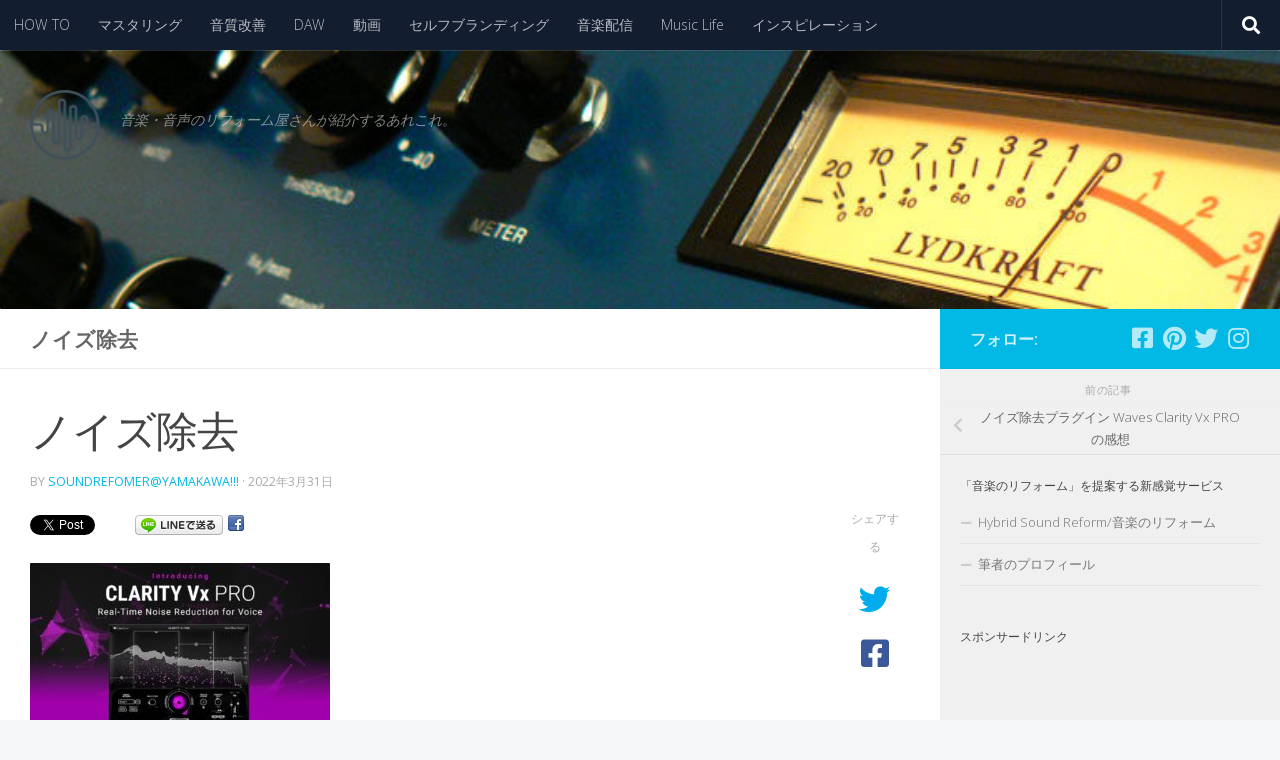

--- FILE ---
content_type: text/html; charset=UTF-8
request_url: https://hybridsoundjournal.net/blog/2022/03/31/waves-clarity-vx-pro/maxresdefault-4/
body_size: 19656
content:
<!DOCTYPE html>
<html class="no-js" dir="ltr" lang="ja" prefix="og: https://ogp.me/ns#">
<head>
  <meta charset="UTF-8">
  <meta name="viewport" content="width=device-width, initial-scale=1.0">
  <link rel="profile" href="https://gmpg.org/xfn/11" />
  <link rel="pingback" href="https://hybridsoundjournal.net/xmlrpc.php">

  <title>ノイズ除去 | 音楽Hi-TeQ 〜Hybrid Sound Journal〜</title>
	<style>img:is([sizes="auto" i], [sizes^="auto," i]) { contain-intrinsic-size: 3000px 1500px }</style>
	
		<!-- All in One SEO 4.9.3 - aioseo.com -->
	<meta name="robots" content="max-image-preview:large" />
	<meta name="author" content="SoundRefomer@yamakaWA!!!"/>
	<link rel="canonical" href="https://hybridsoundjournal.net/blog/2022/03/31/waves-clarity-vx-pro/maxresdefault-4/" />
	<meta name="generator" content="All in One SEO (AIOSEO) 4.9.3" />
		<meta property="og:locale" content="ja_JP" />
		<meta property="og:site_name" content="音楽Hi-TeQ 〜Hybrid Sound Journal〜" />
		<meta property="og:type" content="article" />
		<meta property="og:title" content="ノイズ除去 | 音楽Hi-TeQ 〜Hybrid Sound Journal〜" />
		<meta property="og:url" content="https://hybridsoundjournal.net/blog/2022/03/31/waves-clarity-vx-pro/maxresdefault-4/" />
		<meta property="og:image" content="https://hybridsoundjournal.net/wp-content/uploads/2018/01/6859f187412f37713359d3f7a5203e3d.png" />
		<meta property="og:image:secure_url" content="https://hybridsoundjournal.net/wp-content/uploads/2018/01/6859f187412f37713359d3f7a5203e3d.png" />
		<meta property="og:image:width" content="450" />
		<meta property="og:image:height" content="446" />
		<meta property="article:published_time" content="2022-03-31T10:12:17+00:00" />
		<meta property="article:modified_time" content="2022-03-31T10:12:58+00:00" />
		<meta property="article:publisher" content="https://www.facebook.com/hybridsoundreform/" />
		<meta name="twitter:card" content="summary_large_image" />
		<meta name="twitter:site" content="@HSR_YB" />
		<meta name="twitter:title" content="ノイズ除去 | 音楽Hi-TeQ 〜Hybrid Sound Journal〜" />
		<meta name="twitter:image" content="https://hybridsoundjournal.net/wp-content/uploads/2018/01/6859f187412f37713359d3f7a5203e3d.png" />
		<script type="application/ld+json" class="aioseo-schema">
			{"@context":"https:\/\/schema.org","@graph":[{"@type":"BreadcrumbList","@id":"https:\/\/hybridsoundjournal.net\/blog\/2022\/03\/31\/waves-clarity-vx-pro\/maxresdefault-4\/#breadcrumblist","itemListElement":[{"@type":"ListItem","@id":"https:\/\/hybridsoundjournal.net#listItem","position":1,"name":"Home","item":"https:\/\/hybridsoundjournal.net","nextItem":{"@type":"ListItem","@id":"https:\/\/hybridsoundjournal.net\/blog\/2022\/03\/31\/waves-clarity-vx-pro\/maxresdefault-4\/#listItem","name":"\u30ce\u30a4\u30ba\u9664\u53bb"}},{"@type":"ListItem","@id":"https:\/\/hybridsoundjournal.net\/blog\/2022\/03\/31\/waves-clarity-vx-pro\/maxresdefault-4\/#listItem","position":2,"name":"\u30ce\u30a4\u30ba\u9664\u53bb","previousItem":{"@type":"ListItem","@id":"https:\/\/hybridsoundjournal.net#listItem","name":"Home"}}]},{"@type":"ItemPage","@id":"https:\/\/hybridsoundjournal.net\/blog\/2022\/03\/31\/waves-clarity-vx-pro\/maxresdefault-4\/#itempage","url":"https:\/\/hybridsoundjournal.net\/blog\/2022\/03\/31\/waves-clarity-vx-pro\/maxresdefault-4\/","name":"\u30ce\u30a4\u30ba\u9664\u53bb | \u97f3\u697dHi-TeQ \u301cHybrid Sound Journal\u301c","inLanguage":"ja","isPartOf":{"@id":"https:\/\/hybridsoundjournal.net\/#website"},"breadcrumb":{"@id":"https:\/\/hybridsoundjournal.net\/blog\/2022\/03\/31\/waves-clarity-vx-pro\/maxresdefault-4\/#breadcrumblist"},"author":{"@id":"https:\/\/hybridsoundjournal.net\/blog\/author\/bridgeea1\/#author"},"creator":{"@id":"https:\/\/hybridsoundjournal.net\/blog\/author\/bridgeea1\/#author"},"datePublished":"2022-03-31T19:12:17+09:00","dateModified":"2022-03-31T19:12:58+09:00"},{"@type":"Organization","@id":"https:\/\/hybridsoundjournal.net\/#organization","name":"Hybridsoundreform.com","description":"\u97f3\u697d\u30fb\u97f3\u58f0\u306e\u30ea\u30d5\u30a9\u30fc\u30e0\u5c4b\u3055\u3093\u304c\u7d39\u4ecb\u3059\u308b\u3042\u308c\u3053\u308c\u3002","url":"https:\/\/hybridsoundjournal.net\/","logo":{"@type":"ImageObject","url":"https:\/\/hybridsoundjournal.net\/wp-content\/uploads\/2018\/04\/cropped-HSRlogoS-1.png","@id":"https:\/\/hybridsoundjournal.net\/blog\/2022\/03\/31\/waves-clarity-vx-pro\/maxresdefault-4\/#organizationLogo","width":71,"height":71},"image":{"@id":"https:\/\/hybridsoundjournal.net\/blog\/2022\/03\/31\/waves-clarity-vx-pro\/maxresdefault-4\/#organizationLogo"},"sameAs":["https:\/\/www.instagram.com\/y.bom_hsr\/?hl=ja"]},{"@type":"Person","@id":"https:\/\/hybridsoundjournal.net\/blog\/author\/bridgeea1\/#author","url":"https:\/\/hybridsoundjournal.net\/blog\/author\/bridgeea1\/","name":"SoundRefomer@yamakaWA!!!","image":{"@type":"ImageObject","@id":"https:\/\/hybridsoundjournal.net\/blog\/2022\/03\/31\/waves-clarity-vx-pro\/maxresdefault-4\/#authorImage","url":"https:\/\/secure.gravatar.com\/avatar\/fd10ad111a5758c666174375da112983f99e5d8833711aec44282032864d4f22?s=96&d=mm&r=g","width":96,"height":96,"caption":"SoundRefomer@yamakaWA!!!"}},{"@type":"WebSite","@id":"https:\/\/hybridsoundjournal.net\/#website","url":"https:\/\/hybridsoundjournal.net\/","name":"\u97f3\u697dHi-TeQ  \u301cHybrid Sound Journal\u301c","description":"\u97f3\u697d\u30fb\u97f3\u58f0\u306e\u30ea\u30d5\u30a9\u30fc\u30e0\u5c4b\u3055\u3093\u304c\u7d39\u4ecb\u3059\u308b\u3042\u308c\u3053\u308c\u3002","inLanguage":"ja","publisher":{"@id":"https:\/\/hybridsoundjournal.net\/#organization"}}]}
		</script>
		<!-- All in One SEO -->

<script>document.documentElement.className = document.documentElement.className.replace("no-js","js");</script>
<link rel="alternate" type="application/rss+xml" title="音楽Hi-TeQ  〜Hybrid Sound Journal〜 &raquo; フィード" href="https://hybridsoundjournal.net/feed/" />
<link rel="alternate" type="application/rss+xml" title="音楽Hi-TeQ  〜Hybrid Sound Journal〜 &raquo; コメントフィード" href="https://hybridsoundjournal.net/comments/feed/" />
<link id="hu-user-gfont" href="//fonts.googleapis.com/css?family=Open+Sans:400,400italic,300italic,300,600&subset=latin,latin-ext" rel="stylesheet" type="text/css"><link rel="alternate" type="application/rss+xml" title="音楽Hi-TeQ  〜Hybrid Sound Journal〜 &raquo; ノイズ除去 のコメントのフィード" href="https://hybridsoundjournal.net/blog/2022/03/31/waves-clarity-vx-pro/maxresdefault-4/feed/" />
		<!-- This site uses the Google Analytics by MonsterInsights plugin v9.10.0 - Using Analytics tracking - https://www.monsterinsights.com/ -->
		<!-- Note: MonsterInsights is not currently configured on this site. The site owner needs to authenticate with Google Analytics in the MonsterInsights settings panel. -->
					<!-- No tracking code set -->
				<!-- / Google Analytics by MonsterInsights -->
		<script>
window._wpemojiSettings = {"baseUrl":"https:\/\/s.w.org\/images\/core\/emoji\/16.0.1\/72x72\/","ext":".png","svgUrl":"https:\/\/s.w.org\/images\/core\/emoji\/16.0.1\/svg\/","svgExt":".svg","source":{"concatemoji":"https:\/\/hybridsoundjournal.net\/wp-includes\/js\/wp-emoji-release.min.js?ver=6.8.3"}};
/*! This file is auto-generated */
!function(s,n){var o,i,e;function c(e){try{var t={supportTests:e,timestamp:(new Date).valueOf()};sessionStorage.setItem(o,JSON.stringify(t))}catch(e){}}function p(e,t,n){e.clearRect(0,0,e.canvas.width,e.canvas.height),e.fillText(t,0,0);var t=new Uint32Array(e.getImageData(0,0,e.canvas.width,e.canvas.height).data),a=(e.clearRect(0,0,e.canvas.width,e.canvas.height),e.fillText(n,0,0),new Uint32Array(e.getImageData(0,0,e.canvas.width,e.canvas.height).data));return t.every(function(e,t){return e===a[t]})}function u(e,t){e.clearRect(0,0,e.canvas.width,e.canvas.height),e.fillText(t,0,0);for(var n=e.getImageData(16,16,1,1),a=0;a<n.data.length;a++)if(0!==n.data[a])return!1;return!0}function f(e,t,n,a){switch(t){case"flag":return n(e,"\ud83c\udff3\ufe0f\u200d\u26a7\ufe0f","\ud83c\udff3\ufe0f\u200b\u26a7\ufe0f")?!1:!n(e,"\ud83c\udde8\ud83c\uddf6","\ud83c\udde8\u200b\ud83c\uddf6")&&!n(e,"\ud83c\udff4\udb40\udc67\udb40\udc62\udb40\udc65\udb40\udc6e\udb40\udc67\udb40\udc7f","\ud83c\udff4\u200b\udb40\udc67\u200b\udb40\udc62\u200b\udb40\udc65\u200b\udb40\udc6e\u200b\udb40\udc67\u200b\udb40\udc7f");case"emoji":return!a(e,"\ud83e\udedf")}return!1}function g(e,t,n,a){var r="undefined"!=typeof WorkerGlobalScope&&self instanceof WorkerGlobalScope?new OffscreenCanvas(300,150):s.createElement("canvas"),o=r.getContext("2d",{willReadFrequently:!0}),i=(o.textBaseline="top",o.font="600 32px Arial",{});return e.forEach(function(e){i[e]=t(o,e,n,a)}),i}function t(e){var t=s.createElement("script");t.src=e,t.defer=!0,s.head.appendChild(t)}"undefined"!=typeof Promise&&(o="wpEmojiSettingsSupports",i=["flag","emoji"],n.supports={everything:!0,everythingExceptFlag:!0},e=new Promise(function(e){s.addEventListener("DOMContentLoaded",e,{once:!0})}),new Promise(function(t){var n=function(){try{var e=JSON.parse(sessionStorage.getItem(o));if("object"==typeof e&&"number"==typeof e.timestamp&&(new Date).valueOf()<e.timestamp+604800&&"object"==typeof e.supportTests)return e.supportTests}catch(e){}return null}();if(!n){if("undefined"!=typeof Worker&&"undefined"!=typeof OffscreenCanvas&&"undefined"!=typeof URL&&URL.createObjectURL&&"undefined"!=typeof Blob)try{var e="postMessage("+g.toString()+"("+[JSON.stringify(i),f.toString(),p.toString(),u.toString()].join(",")+"));",a=new Blob([e],{type:"text/javascript"}),r=new Worker(URL.createObjectURL(a),{name:"wpTestEmojiSupports"});return void(r.onmessage=function(e){c(n=e.data),r.terminate(),t(n)})}catch(e){}c(n=g(i,f,p,u))}t(n)}).then(function(e){for(var t in e)n.supports[t]=e[t],n.supports.everything=n.supports.everything&&n.supports[t],"flag"!==t&&(n.supports.everythingExceptFlag=n.supports.everythingExceptFlag&&n.supports[t]);n.supports.everythingExceptFlag=n.supports.everythingExceptFlag&&!n.supports.flag,n.DOMReady=!1,n.readyCallback=function(){n.DOMReady=!0}}).then(function(){return e}).then(function(){var e;n.supports.everything||(n.readyCallback(),(e=n.source||{}).concatemoji?t(e.concatemoji):e.wpemoji&&e.twemoji&&(t(e.twemoji),t(e.wpemoji)))}))}((window,document),window._wpemojiSettings);
</script>
<style id='wp-emoji-styles-inline-css'>

	img.wp-smiley, img.emoji {
		display: inline !important;
		border: none !important;
		box-shadow: none !important;
		height: 1em !important;
		width: 1em !important;
		margin: 0 0.07em !important;
		vertical-align: -0.1em !important;
		background: none !important;
		padding: 0 !important;
	}
</style>
<link rel='stylesheet' id='wp-block-library-css' href='https://hybridsoundjournal.net/wp-includes/css/dist/block-library/style.min.css?ver=6.8.3' media='all' />
<style id='classic-theme-styles-inline-css'>
/*! This file is auto-generated */
.wp-block-button__link{color:#fff;background-color:#32373c;border-radius:9999px;box-shadow:none;text-decoration:none;padding:calc(.667em + 2px) calc(1.333em + 2px);font-size:1.125em}.wp-block-file__button{background:#32373c;color:#fff;text-decoration:none}
</style>
<style id='rinkerg-gutenberg-rinker-style-inline-css'>
.wp-block-create-block-block{background-color:#21759b;color:#fff;padding:2px}

</style>
<link rel='stylesheet' id='aioseo/css/src/vue/standalone/blocks/table-of-contents/global.scss-css' href='https://hybridsoundjournal.net/wp-content/plugins/all-in-one-seo-pack/dist/Lite/assets/css/table-of-contents/global.e90f6d47.css?ver=4.9.3' media='all' />
<style id='global-styles-inline-css'>
:root{--wp--preset--aspect-ratio--square: 1;--wp--preset--aspect-ratio--4-3: 4/3;--wp--preset--aspect-ratio--3-4: 3/4;--wp--preset--aspect-ratio--3-2: 3/2;--wp--preset--aspect-ratio--2-3: 2/3;--wp--preset--aspect-ratio--16-9: 16/9;--wp--preset--aspect-ratio--9-16: 9/16;--wp--preset--color--black: #000000;--wp--preset--color--cyan-bluish-gray: #abb8c3;--wp--preset--color--white: #ffffff;--wp--preset--color--pale-pink: #f78da7;--wp--preset--color--vivid-red: #cf2e2e;--wp--preset--color--luminous-vivid-orange: #ff6900;--wp--preset--color--luminous-vivid-amber: #fcb900;--wp--preset--color--light-green-cyan: #7bdcb5;--wp--preset--color--vivid-green-cyan: #00d084;--wp--preset--color--pale-cyan-blue: #8ed1fc;--wp--preset--color--vivid-cyan-blue: #0693e3;--wp--preset--color--vivid-purple: #9b51e0;--wp--preset--gradient--vivid-cyan-blue-to-vivid-purple: linear-gradient(135deg,rgba(6,147,227,1) 0%,rgb(155,81,224) 100%);--wp--preset--gradient--light-green-cyan-to-vivid-green-cyan: linear-gradient(135deg,rgb(122,220,180) 0%,rgb(0,208,130) 100%);--wp--preset--gradient--luminous-vivid-amber-to-luminous-vivid-orange: linear-gradient(135deg,rgba(252,185,0,1) 0%,rgba(255,105,0,1) 100%);--wp--preset--gradient--luminous-vivid-orange-to-vivid-red: linear-gradient(135deg,rgba(255,105,0,1) 0%,rgb(207,46,46) 100%);--wp--preset--gradient--very-light-gray-to-cyan-bluish-gray: linear-gradient(135deg,rgb(238,238,238) 0%,rgb(169,184,195) 100%);--wp--preset--gradient--cool-to-warm-spectrum: linear-gradient(135deg,rgb(74,234,220) 0%,rgb(151,120,209) 20%,rgb(207,42,186) 40%,rgb(238,44,130) 60%,rgb(251,105,98) 80%,rgb(254,248,76) 100%);--wp--preset--gradient--blush-light-purple: linear-gradient(135deg,rgb(255,206,236) 0%,rgb(152,150,240) 100%);--wp--preset--gradient--blush-bordeaux: linear-gradient(135deg,rgb(254,205,165) 0%,rgb(254,45,45) 50%,rgb(107,0,62) 100%);--wp--preset--gradient--luminous-dusk: linear-gradient(135deg,rgb(255,203,112) 0%,rgb(199,81,192) 50%,rgb(65,88,208) 100%);--wp--preset--gradient--pale-ocean: linear-gradient(135deg,rgb(255,245,203) 0%,rgb(182,227,212) 50%,rgb(51,167,181) 100%);--wp--preset--gradient--electric-grass: linear-gradient(135deg,rgb(202,248,128) 0%,rgb(113,206,126) 100%);--wp--preset--gradient--midnight: linear-gradient(135deg,rgb(2,3,129) 0%,rgb(40,116,252) 100%);--wp--preset--font-size--small: 13px;--wp--preset--font-size--medium: 20px;--wp--preset--font-size--large: 36px;--wp--preset--font-size--x-large: 42px;--wp--preset--spacing--20: 0.44rem;--wp--preset--spacing--30: 0.67rem;--wp--preset--spacing--40: 1rem;--wp--preset--spacing--50: 1.5rem;--wp--preset--spacing--60: 2.25rem;--wp--preset--spacing--70: 3.38rem;--wp--preset--spacing--80: 5.06rem;--wp--preset--shadow--natural: 6px 6px 9px rgba(0, 0, 0, 0.2);--wp--preset--shadow--deep: 12px 12px 50px rgba(0, 0, 0, 0.4);--wp--preset--shadow--sharp: 6px 6px 0px rgba(0, 0, 0, 0.2);--wp--preset--shadow--outlined: 6px 6px 0px -3px rgba(255, 255, 255, 1), 6px 6px rgba(0, 0, 0, 1);--wp--preset--shadow--crisp: 6px 6px 0px rgba(0, 0, 0, 1);}:where(.is-layout-flex){gap: 0.5em;}:where(.is-layout-grid){gap: 0.5em;}body .is-layout-flex{display: flex;}.is-layout-flex{flex-wrap: wrap;align-items: center;}.is-layout-flex > :is(*, div){margin: 0;}body .is-layout-grid{display: grid;}.is-layout-grid > :is(*, div){margin: 0;}:where(.wp-block-columns.is-layout-flex){gap: 2em;}:where(.wp-block-columns.is-layout-grid){gap: 2em;}:where(.wp-block-post-template.is-layout-flex){gap: 1.25em;}:where(.wp-block-post-template.is-layout-grid){gap: 1.25em;}.has-black-color{color: var(--wp--preset--color--black) !important;}.has-cyan-bluish-gray-color{color: var(--wp--preset--color--cyan-bluish-gray) !important;}.has-white-color{color: var(--wp--preset--color--white) !important;}.has-pale-pink-color{color: var(--wp--preset--color--pale-pink) !important;}.has-vivid-red-color{color: var(--wp--preset--color--vivid-red) !important;}.has-luminous-vivid-orange-color{color: var(--wp--preset--color--luminous-vivid-orange) !important;}.has-luminous-vivid-amber-color{color: var(--wp--preset--color--luminous-vivid-amber) !important;}.has-light-green-cyan-color{color: var(--wp--preset--color--light-green-cyan) !important;}.has-vivid-green-cyan-color{color: var(--wp--preset--color--vivid-green-cyan) !important;}.has-pale-cyan-blue-color{color: var(--wp--preset--color--pale-cyan-blue) !important;}.has-vivid-cyan-blue-color{color: var(--wp--preset--color--vivid-cyan-blue) !important;}.has-vivid-purple-color{color: var(--wp--preset--color--vivid-purple) !important;}.has-black-background-color{background-color: var(--wp--preset--color--black) !important;}.has-cyan-bluish-gray-background-color{background-color: var(--wp--preset--color--cyan-bluish-gray) !important;}.has-white-background-color{background-color: var(--wp--preset--color--white) !important;}.has-pale-pink-background-color{background-color: var(--wp--preset--color--pale-pink) !important;}.has-vivid-red-background-color{background-color: var(--wp--preset--color--vivid-red) !important;}.has-luminous-vivid-orange-background-color{background-color: var(--wp--preset--color--luminous-vivid-orange) !important;}.has-luminous-vivid-amber-background-color{background-color: var(--wp--preset--color--luminous-vivid-amber) !important;}.has-light-green-cyan-background-color{background-color: var(--wp--preset--color--light-green-cyan) !important;}.has-vivid-green-cyan-background-color{background-color: var(--wp--preset--color--vivid-green-cyan) !important;}.has-pale-cyan-blue-background-color{background-color: var(--wp--preset--color--pale-cyan-blue) !important;}.has-vivid-cyan-blue-background-color{background-color: var(--wp--preset--color--vivid-cyan-blue) !important;}.has-vivid-purple-background-color{background-color: var(--wp--preset--color--vivid-purple) !important;}.has-black-border-color{border-color: var(--wp--preset--color--black) !important;}.has-cyan-bluish-gray-border-color{border-color: var(--wp--preset--color--cyan-bluish-gray) !important;}.has-white-border-color{border-color: var(--wp--preset--color--white) !important;}.has-pale-pink-border-color{border-color: var(--wp--preset--color--pale-pink) !important;}.has-vivid-red-border-color{border-color: var(--wp--preset--color--vivid-red) !important;}.has-luminous-vivid-orange-border-color{border-color: var(--wp--preset--color--luminous-vivid-orange) !important;}.has-luminous-vivid-amber-border-color{border-color: var(--wp--preset--color--luminous-vivid-amber) !important;}.has-light-green-cyan-border-color{border-color: var(--wp--preset--color--light-green-cyan) !important;}.has-vivid-green-cyan-border-color{border-color: var(--wp--preset--color--vivid-green-cyan) !important;}.has-pale-cyan-blue-border-color{border-color: var(--wp--preset--color--pale-cyan-blue) !important;}.has-vivid-cyan-blue-border-color{border-color: var(--wp--preset--color--vivid-cyan-blue) !important;}.has-vivid-purple-border-color{border-color: var(--wp--preset--color--vivid-purple) !important;}.has-vivid-cyan-blue-to-vivid-purple-gradient-background{background: var(--wp--preset--gradient--vivid-cyan-blue-to-vivid-purple) !important;}.has-light-green-cyan-to-vivid-green-cyan-gradient-background{background: var(--wp--preset--gradient--light-green-cyan-to-vivid-green-cyan) !important;}.has-luminous-vivid-amber-to-luminous-vivid-orange-gradient-background{background: var(--wp--preset--gradient--luminous-vivid-amber-to-luminous-vivid-orange) !important;}.has-luminous-vivid-orange-to-vivid-red-gradient-background{background: var(--wp--preset--gradient--luminous-vivid-orange-to-vivid-red) !important;}.has-very-light-gray-to-cyan-bluish-gray-gradient-background{background: var(--wp--preset--gradient--very-light-gray-to-cyan-bluish-gray) !important;}.has-cool-to-warm-spectrum-gradient-background{background: var(--wp--preset--gradient--cool-to-warm-spectrum) !important;}.has-blush-light-purple-gradient-background{background: var(--wp--preset--gradient--blush-light-purple) !important;}.has-blush-bordeaux-gradient-background{background: var(--wp--preset--gradient--blush-bordeaux) !important;}.has-luminous-dusk-gradient-background{background: var(--wp--preset--gradient--luminous-dusk) !important;}.has-pale-ocean-gradient-background{background: var(--wp--preset--gradient--pale-ocean) !important;}.has-electric-grass-gradient-background{background: var(--wp--preset--gradient--electric-grass) !important;}.has-midnight-gradient-background{background: var(--wp--preset--gradient--midnight) !important;}.has-small-font-size{font-size: var(--wp--preset--font-size--small) !important;}.has-medium-font-size{font-size: var(--wp--preset--font-size--medium) !important;}.has-large-font-size{font-size: var(--wp--preset--font-size--large) !important;}.has-x-large-font-size{font-size: var(--wp--preset--font-size--x-large) !important;}
:where(.wp-block-post-template.is-layout-flex){gap: 1.25em;}:where(.wp-block-post-template.is-layout-grid){gap: 1.25em;}
:where(.wp-block-columns.is-layout-flex){gap: 2em;}:where(.wp-block-columns.is-layout-grid){gap: 2em;}
:root :where(.wp-block-pullquote){font-size: 1.5em;line-height: 1.6;}
</style>
<link rel='stylesheet' id='contact-form-7-css' href='https://hybridsoundjournal.net/wp-content/plugins/contact-form-7/includes/css/styles.css?ver=6.1.3' media='all' />
<link rel='stylesheet' id='yyi_rinker_stylesheet-css' href='https://hybridsoundjournal.net/wp-content/plugins/yyi-rinker/css/style.css?v=1.11.1&#038;ver=6.8.3' media='all' />
<link rel='stylesheet' id='hueman-main-style-css' href='https://hybridsoundjournal.net/wp-content/themes/hueman/assets/front/css/main.min.css?ver=3.7.27' media='all' />
<style id='hueman-main-style-inline-css'>
body { font-family:'Open Sans', Arial, sans-serif;font-size:0.88rem }@media only screen and (min-width: 720px) {
        .nav > li { font-size:0.88rem; }
      }.sidebar .widget { padding-left: 20px; padding-right: 20px; padding-top: 20px; }::selection { background-color: #02b8e5; }
::-moz-selection { background-color: #02b8e5; }a,a>span.hu-external::after,.themeform label .required,#flexslider-featured .flex-direction-nav .flex-next:hover,#flexslider-featured .flex-direction-nav .flex-prev:hover,.post-hover:hover .post-title a,.post-title a:hover,.sidebar.s1 .post-nav li a:hover i,.content .post-nav li a:hover i,.post-related a:hover,.sidebar.s1 .widget_rss ul li a,#footer .widget_rss ul li a,.sidebar.s1 .widget_calendar a,#footer .widget_calendar a,.sidebar.s1 .alx-tab .tab-item-category a,.sidebar.s1 .alx-posts .post-item-category a,.sidebar.s1 .alx-tab li:hover .tab-item-title a,.sidebar.s1 .alx-tab li:hover .tab-item-comment a,.sidebar.s1 .alx-posts li:hover .post-item-title a,#footer .alx-tab .tab-item-category a,#footer .alx-posts .post-item-category a,#footer .alx-tab li:hover .tab-item-title a,#footer .alx-tab li:hover .tab-item-comment a,#footer .alx-posts li:hover .post-item-title a,.comment-tabs li.active a,.comment-awaiting-moderation,.child-menu a:hover,.child-menu .current_page_item > a,.wp-pagenavi a{ color: #02b8e5; }input[type="submit"],.themeform button[type="submit"],.sidebar.s1 .sidebar-top,.sidebar.s1 .sidebar-toggle,#flexslider-featured .flex-control-nav li a.flex-active,.post-tags a:hover,.sidebar.s1 .widget_calendar caption,#footer .widget_calendar caption,.author-bio .bio-avatar:after,.commentlist li.bypostauthor > .comment-body:after,.commentlist li.comment-author-admin > .comment-body:after{ background-color: #02b8e5; }.post-format .format-container { border-color: #02b8e5; }.sidebar.s1 .alx-tabs-nav li.active a,#footer .alx-tabs-nav li.active a,.comment-tabs li.active a,.wp-pagenavi a:hover,.wp-pagenavi a:active,.wp-pagenavi span.current{ border-bottom-color: #02b8e5!important; }.sidebar.s2 .post-nav li a:hover i,
.sidebar.s2 .widget_rss ul li a,
.sidebar.s2 .widget_calendar a,
.sidebar.s2 .alx-tab .tab-item-category a,
.sidebar.s2 .alx-posts .post-item-category a,
.sidebar.s2 .alx-tab li:hover .tab-item-title a,
.sidebar.s2 .alx-tab li:hover .tab-item-comment a,
.sidebar.s2 .alx-posts li:hover .post-item-title a { color: #1c728c; }
.sidebar.s2 .sidebar-top,.sidebar.s2 .sidebar-toggle,.post-comments,.jp-play-bar,.jp-volume-bar-value,.sidebar.s2 .widget_calendar caption{ background-color: #1c728c; }.sidebar.s2 .alx-tabs-nav li.active a { border-bottom-color: #1c728c; }
.post-comments::before { border-right-color: #1c728c; }
      #header { background-color: #f9f9f9; }
@media only screen and (min-width: 720px) {
  #nav-header .nav ul { background-color: #f9f9f9; }
}
        #footer-bottom { background-color: #004c51; }.site-title a img { max-height: 70px; }img { -webkit-border-radius: 1px; border-radius: 1px; }body { background-color: #f6f7f8; }
</style>
<link rel='stylesheet' id='hueman-font-awesome-css' href='https://hybridsoundjournal.net/wp-content/themes/hueman/assets/front/css/font-awesome.min.css?ver=3.7.27' media='all' />
<script src="https://hybridsoundjournal.net/wp-includes/js/jquery/jquery.min.js?ver=3.7.1" id="jquery-core-js"></script>
<script src="https://hybridsoundjournal.net/wp-includes/js/jquery/jquery-migrate.min.js?ver=3.4.1" id="jquery-migrate-js"></script>
<link rel="https://api.w.org/" href="https://hybridsoundjournal.net/wp-json/" /><link rel="alternate" title="JSON" type="application/json" href="https://hybridsoundjournal.net/wp-json/wp/v2/media/1924" /><link rel="EditURI" type="application/rsd+xml" title="RSD" href="https://hybridsoundjournal.net/xmlrpc.php?rsd" />
<meta name="generator" content="WordPress 6.8.3" />
<link rel='shortlink' href='https://hybridsoundjournal.net/?p=1924' />
<link rel="alternate" title="oEmbed (JSON)" type="application/json+oembed" href="https://hybridsoundjournal.net/wp-json/oembed/1.0/embed?url=https%3A%2F%2Fhybridsoundjournal.net%2Fblog%2F2022%2F03%2F31%2Fwaves-clarity-vx-pro%2Fmaxresdefault-4%2F" />
<link rel="alternate" title="oEmbed (XML)" type="text/xml+oembed" href="https://hybridsoundjournal.net/wp-json/oembed/1.0/embed?url=https%3A%2F%2Fhybridsoundjournal.net%2Fblog%2F2022%2F03%2F31%2Fwaves-clarity-vx-pro%2Fmaxresdefault-4%2F&#038;format=xml" />
<!-- Global site tag (gtag.js) - Google Analytics -->
<script async src="https://www.googletagmanager.com/gtag/js?id=UA-56608777-2"></script>
<script>
  window.dataLayer = window.dataLayer || [];
  function gtag(){dataLayer.push(arguments);}
  gtag('js', new Date());

  gtag('config', 'UA-56608777-2');
</script>

<!-- Twitter conversion tracking event code -->
<script type="text/javascript">
  // Insert Twitter Event ID
  twq('event', 'tw-ogo8t-ogo9h', {
    value: null, // use this to pass the value of the conversion (e.g. 5.00)
    contents: [ // use this to pass an array of products or content
        // add all items to the array
        // use this for the first item
        {
          content_type: null,
          content_id: null,
          content_name: null,
          content_price: null,
          num_items: null,
          content_group_id: null
        },
        // use this for the second item
        {
          content_type: null,
          content_id: null,
          content_name: null,
          content_price: null,
          num_items: null,
          content_group_id: null
        }] 
  });
</script>
<!-- End Twitter conversion tracking event code -->		<meta name="abstract" content="音をもっと楽しむためのテクノロジー。動画や録音、ガジェットまで。">
		<meta name="author" content="bridgeea1">
		<meta name="classification" content="HOW TO, 音声編集, ミックスマスタリング, LIVE音源,  音質改善サービス, プロダクト, レポート, 未分類">
		<meta name="copyright" content="Copyright 音楽Hi-TeQ  〜Hybrid Sound Journal〜 - All rights Reserved.">
		<meta name="distribution" content="Global">
		<meta name="language" content="ja">
		<meta name="publisher" content="音楽Hi-TeQ  〜Hybrid Sound Journal〜">
		<meta name="rating" content="General">
		<meta name="resource-type" content="Document">
		<meta name="revisit-after" content="3">
		<meta name="subject" content="録音,整音,レコーディング,マスタリング,動画編集">
		<meta name="template" content="Hueman">
		
			<!-- DO NOT COPY THIS SNIPPET! Start of Page Analytics Tracking for HubSpot WordPress plugin v11.3.37-->
			<script class="hsq-set-content-id" data-content-id="blog-post">
				var _hsq = _hsq || [];
				_hsq.push(["setContentType", "blog-post"]);
			</script>
			<!-- DO NOT COPY THIS SNIPPET! End of Page Analytics Tracking for HubSpot WordPress plugin -->
			<style>
.yyi-rinker-images {
    display: flex;
    justify-content: center;
    align-items: center;
    position: relative;

}
div.yyi-rinker-image img.yyi-rinker-main-img.hidden {
    display: none;
}

.yyi-rinker-images-arrow {
    cursor: pointer;
    position: absolute;
    top: 50%;
    display: block;
    margin-top: -11px;
    opacity: 0.6;
    width: 22px;
}

.yyi-rinker-images-arrow-left{
    left: -10px;
}
.yyi-rinker-images-arrow-right{
    right: -10px;
}

.yyi-rinker-images-arrow-left.hidden {
    display: none;
}

.yyi-rinker-images-arrow-right.hidden {
    display: none;
}
div.yyi-rinker-contents.yyi-rinker-design-tate  div.yyi-rinker-box{
    flex-direction: column;
}

div.yyi-rinker-contents.yyi-rinker-design-slim div.yyi-rinker-box .yyi-rinker-links {
    flex-direction: column;
}

div.yyi-rinker-contents.yyi-rinker-design-slim div.yyi-rinker-info {
    width: 100%;
}

div.yyi-rinker-contents.yyi-rinker-design-slim .yyi-rinker-title {
    text-align: center;
}

div.yyi-rinker-contents.yyi-rinker-design-slim .yyi-rinker-links {
    text-align: center;
}
div.yyi-rinker-contents.yyi-rinker-design-slim .yyi-rinker-image {
    margin: auto;
}

div.yyi-rinker-contents.yyi-rinker-design-slim div.yyi-rinker-info ul.yyi-rinker-links li {
	align-self: stretch;
}
div.yyi-rinker-contents.yyi-rinker-design-slim div.yyi-rinker-box div.yyi-rinker-info {
	padding: 0;
}
div.yyi-rinker-contents.yyi-rinker-design-slim div.yyi-rinker-box {
	flex-direction: column;
	padding: 14px 5px 0;
}

.yyi-rinker-design-slim div.yyi-rinker-box div.yyi-rinker-info {
	text-align: center;
}

.yyi-rinker-design-slim div.price-box span.price {
	display: block;
}

div.yyi-rinker-contents.yyi-rinker-design-slim div.yyi-rinker-info div.yyi-rinker-title a{
	font-size:16px;
}

div.yyi-rinker-contents.yyi-rinker-design-slim ul.yyi-rinker-links li.amazonkindlelink:before,  div.yyi-rinker-contents.yyi-rinker-design-slim ul.yyi-rinker-links li.amazonlink:before,  div.yyi-rinker-contents.yyi-rinker-design-slim ul.yyi-rinker-links li.rakutenlink:before, div.yyi-rinker-contents.yyi-rinker-design-slim ul.yyi-rinker-links li.yahoolink:before, div.yyi-rinker-contents.yyi-rinker-design-slim ul.yyi-rinker-links li.mercarilink:before {
	font-size:12px;
}

div.yyi-rinker-contents.yyi-rinker-design-slim ul.yyi-rinker-links li a {
	font-size: 13px;
}
.entry-content ul.yyi-rinker-links li {
	padding: 0;
}

div.yyi-rinker-contents .yyi-rinker-attention.attention_desing_right_ribbon {
    width: 89px;
    height: 91px;
    position: absolute;
    top: -1px;
    right: -1px;
    left: auto;
    overflow: hidden;
}

div.yyi-rinker-contents .yyi-rinker-attention.attention_desing_right_ribbon span {
    display: inline-block;
    width: 146px;
    position: absolute;
    padding: 4px 0;
    left: -13px;
    top: 12px;
    text-align: center;
    font-size: 12px;
    line-height: 24px;
    -webkit-transform: rotate(45deg);
    transform: rotate(45deg);
    box-shadow: 0 1px 3px rgba(0, 0, 0, 0.2);
}

div.yyi-rinker-contents .yyi-rinker-attention.attention_desing_right_ribbon {
    background: none;
}
.yyi-rinker-attention.attention_desing_right_ribbon .yyi-rinker-attention-after,
.yyi-rinker-attention.attention_desing_right_ribbon .yyi-rinker-attention-before{
display:none;
}
div.yyi-rinker-use-right_ribbon div.yyi-rinker-title {
    margin-right: 2rem;
}

				</style>    <link rel="preload" as="font" type="font/woff2" href="https://hybridsoundjournal.net/wp-content/themes/hueman/assets/front/webfonts/fa-brands-400.woff2?v=5.15.2" crossorigin="anonymous"/>
    <link rel="preload" as="font" type="font/woff2" href="https://hybridsoundjournal.net/wp-content/themes/hueman/assets/front/webfonts/fa-regular-400.woff2?v=5.15.2" crossorigin="anonymous"/>
    <link rel="preload" as="font" type="font/woff2" href="https://hybridsoundjournal.net/wp-content/themes/hueman/assets/front/webfonts/fa-solid-900.woff2?v=5.15.2" crossorigin="anonymous"/>
  <!--[if lt IE 9]>
<script src="https://hybridsoundjournal.net/wp-content/themes/hueman/assets/front/js/ie/html5shiv-printshiv.min.js"></script>
<script src="https://hybridsoundjournal.net/wp-content/themes/hueman/assets/front/js/ie/selectivizr.js"></script>
<![endif]-->

<!-- BEGIN: WP Social Bookmarking Light HEAD -->
<style type="text/css">.wp_social_bookmarking_light{
    border: 0 !important;
    padding: 10px 0 20px 0 !important;
    margin: 0 !important;
}
.wp_social_bookmarking_light div{
    float: left !important;
    border: 0 !important;
    padding: 0 !important;
    margin: 0 5px 0px 0 !important;
    min-height: 30px !important;
    line-height: 18px !important;
    text-indent: 0 !important;
}
.wp_social_bookmarking_light img{
    border: 0 !important;
    padding: 0;
    margin: 0;
    vertical-align: top !important;
}
.wp_social_bookmarking_light_clear{
    clear: both !important;
}
#fb-root{
    display: none;
}
.wsbl_twitter{
    width: 100px;
}
.wsbl_facebook_like iframe{
    max-width: none !important;
}
.wsbl_pinterest a{
    border: 0px !important;
}
</style>
<!-- END: WP Social Bookmarking Light HEAD -->
<link rel="icon" href="https://hybridsoundjournal.net/wp-content/uploads/2018/04/cropped-HSRlogoS-150x150.png" sizes="32x32" />
<link rel="icon" href="https://hybridsoundjournal.net/wp-content/uploads/2018/04/cropped-HSRlogoS-300x300.png" sizes="192x192" />
<link rel="apple-touch-icon" href="https://hybridsoundjournal.net/wp-content/uploads/2018/04/cropped-HSRlogoS-300x300.png" />
<meta name="msapplication-TileImage" content="https://hybridsoundjournal.net/wp-content/uploads/2018/04/cropped-HSRlogoS-300x300.png" />
</head>

<body class="attachment wp-singular attachment-template-default single single-attachment postid-1924 attachmentid-1924 attachment-jpeg wp-custom-logo wp-embed-responsive wp-theme-hueman col-2cl boxed topbar-enabled header-mobile-sticky hueman-3-7-27 chrome">
<div id="wrapper">
  <a class="screen-reader-text skip-link" href="#content">コンテンツへスキップ</a>
  
  <header id="header" class="top-menu-mobile-on one-mobile-menu top_menu header-ads-desktop   has-header-img">
        <nav class="nav-container group mobile-menu mobile-sticky " id="nav-mobile" data-menu-id="header-1">
  <div class="mobile-title-logo-in-header"><p class="site-title">                  <a class="custom-logo-link" href="https://hybridsoundjournal.net/" rel="home" title="音楽Hi-TeQ  〜Hybrid Sound Journal〜 | ホームページ"><img src="https://hybridsoundjournal.net/wp-content/uploads/2018/04/cropped-HSRlogoS-1.png" alt="音楽Hi-TeQ  〜Hybrid Sound Journal〜" width="71" height="71"/></a>                </p></div>
        
                    <div class="nav-toggle"><i class="fas fa-bars"></i></div>
            
      <div class="nav-text"></div>
      <div class="nav-wrap container">
                <ul id="menu-hi-teq2016" class="nav container-inner group"><li id="menu-item-1155" class="menu-item menu-item-type-taxonomy menu-item-object-category menu-item-1155"><a href="https://hybridsoundjournal.net/blog/category/how-to/">HOW TO</a></li>
<li id="menu-item-1161" class="menu-item menu-item-type-taxonomy menu-item-object-category menu-item-1161"><a href="https://hybridsoundjournal.net/blog/category/mastering/">マスタリング</a></li>
<li id="menu-item-1162" class="menu-item menu-item-type-taxonomy menu-item-object-category menu-item-1162"><a href="https://hybridsoundjournal.net/blog/category/audiorestoration/">音質改善</a></li>
<li id="menu-item-1160" class="menu-item menu-item-type-taxonomy menu-item-object-category menu-item-1160"><a href="https://hybridsoundjournal.net/blog/category/daw/">DAW</a></li>
<li id="menu-item-1158" class="menu-item menu-item-type-taxonomy menu-item-object-category menu-item-1158"><a href="https://hybridsoundjournal.net/blog/category/movie/">動画</a></li>
<li id="menu-item-1157" class="menu-item menu-item-type-taxonomy menu-item-object-category menu-item-1157"><a href="https://hybridsoundjournal.net/blog/category/self-blanding/">セルフブランディング</a></li>
<li id="menu-item-1164" class="menu-item menu-item-type-taxonomy menu-item-object-category menu-item-1164"><a href="https://hybridsoundjournal.net/blog/category/self-blanding/music-distribution/">音楽配信</a></li>
<li id="menu-item-1156" class="menu-item menu-item-type-taxonomy menu-item-object-category menu-item-1156"><a href="https://hybridsoundjournal.net/blog/category/music-life/">Music Life</a></li>
<li id="menu-item-1163" class="menu-item menu-item-type-taxonomy menu-item-object-category menu-item-1163"><a href="https://hybridsoundjournal.net/blog/category/self-blanding/inspiration/">インスピレーション</a></li>
</ul>      </div>
</nav><!--/#nav-topbar-->  
        <nav class="nav-container group desktop-menu  " id="nav-topbar" data-menu-id="header-2">
    <div class="nav-text"></div>
  <div class="topbar-toggle-down">
    <i class="fas fa-angle-double-down" aria-hidden="true" data-toggle="down" title="メニューを展開"></i>
    <i class="fas fa-angle-double-up" aria-hidden="true" data-toggle="up" title="メニューを閉じる"></i>
  </div>
  <div class="nav-wrap container">
    <ul id="menu-hi-teq2016-1" class="nav container-inner group"><li class="menu-item menu-item-type-taxonomy menu-item-object-category menu-item-1155"><a href="https://hybridsoundjournal.net/blog/category/how-to/">HOW TO</a></li>
<li class="menu-item menu-item-type-taxonomy menu-item-object-category menu-item-1161"><a href="https://hybridsoundjournal.net/blog/category/mastering/">マスタリング</a></li>
<li class="menu-item menu-item-type-taxonomy menu-item-object-category menu-item-1162"><a href="https://hybridsoundjournal.net/blog/category/audiorestoration/">音質改善</a></li>
<li class="menu-item menu-item-type-taxonomy menu-item-object-category menu-item-1160"><a href="https://hybridsoundjournal.net/blog/category/daw/">DAW</a></li>
<li class="menu-item menu-item-type-taxonomy menu-item-object-category menu-item-1158"><a href="https://hybridsoundjournal.net/blog/category/movie/">動画</a></li>
<li class="menu-item menu-item-type-taxonomy menu-item-object-category menu-item-1157"><a href="https://hybridsoundjournal.net/blog/category/self-blanding/">セルフブランディング</a></li>
<li class="menu-item menu-item-type-taxonomy menu-item-object-category menu-item-1164"><a href="https://hybridsoundjournal.net/blog/category/self-blanding/music-distribution/">音楽配信</a></li>
<li class="menu-item menu-item-type-taxonomy menu-item-object-category menu-item-1156"><a href="https://hybridsoundjournal.net/blog/category/music-life/">Music Life</a></li>
<li class="menu-item menu-item-type-taxonomy menu-item-object-category menu-item-1163"><a href="https://hybridsoundjournal.net/blog/category/self-blanding/inspiration/">インスピレーション</a></li>
</ul>  </div>
      <div id="topbar-header-search" class="container">
      <div class="container-inner">
        <button class="toggle-search"><i class="fas fa-search"></i></button>
        <div class="search-expand">
          <div class="search-expand-inner"><form role="search" method="get" class="search-form" action="https://hybridsoundjournal.net/">
				<label>
					<span class="screen-reader-text">検索:</span>
					<input type="search" class="search-field" placeholder="検索&hellip;" value="" name="s" />
				</label>
				<input type="submit" class="search-submit" value="検索" />
			</form></div>
        </div>
      </div><!--/.container-inner-->
    </div><!--/.container-->
  
</nav><!--/#nav-topbar-->  
  <div class="container group">
        <div class="container-inner">

                <div id="header-image-wrap">
              <div class="group hu-pad central-header-zone">
                                        <div class="logo-tagline-group">
                          <p class="site-title">                  <a class="custom-logo-link" href="https://hybridsoundjournal.net/" rel="home" title="音楽Hi-TeQ  〜Hybrid Sound Journal〜 | ホームページ"><img src="https://hybridsoundjournal.net/wp-content/uploads/2018/04/cropped-HSRlogoS-1.png" alt="音楽Hi-TeQ  〜Hybrid Sound Journal〜" width="71" height="71"/></a>                </p>                                                        <p class="site-description">音楽・音声のリフォーム屋さんが紹介するあれこれ。</p>
                                                </div>
                                                  </div>

              <a href="https://hybridsoundjournal.net/" rel="home"><img src="https://hybridsoundjournal.net/wp-content/uploads/2017/07/cropped-cl1b_control2.jpg" width="770" height="156" alt="" class="new-site-image" srcset="https://hybridsoundjournal.net/wp-content/uploads/2017/07/cropped-cl1b_control2.jpg 770w, https://hybridsoundjournal.net/wp-content/uploads/2017/07/cropped-cl1b_control2-300x61.jpg 300w, https://hybridsoundjournal.net/wp-content/uploads/2017/07/cropped-cl1b_control2-768x156.jpg 768w" sizes="(max-width: 770px) 100vw, 770px" decoding="async" fetchpriority="high" /></a>          </div>
      
      
    </div><!--/.container-inner-->
      </div><!--/.container-->

</header><!--/#header-->
  
  <div class="container" id="page">
    <div class="container-inner">
            <div class="main">
        <div class="main-inner group">
          
              <main class="content" id="content">
              <div class="page-title hu-pad group">
          	        <h1>ノイズ除去</h1>
    	
    </div><!--/.page-title-->
          <div class="hu-pad group">
              <article class="post-1924 attachment type-attachment status-inherit hentry">
    <div class="post-inner group">

      <h1 class="post-title entry-title">ノイズ除去</h1>
  <p class="post-byline">
       by     <span class="vcard author">
       <span class="fn"><a href="https://hybridsoundjournal.net/blog/author/bridgeea1/" title="SoundRefomer@yamakaWA!!! の投稿" rel="author">SoundRefomer@yamakaWA!!!</a></span>
     </span>
     &middot;
                                            <time class="published" datetime="2022-03-31T19:12:17+09:00">2022年3月31日</time>
                      </p>

                                
      <div class="clear"></div>

      <div class="entry themeform share">
        <div class="entry-inner">
          <div class='wp_social_bookmarking_light'>        <div class="wsbl_twitter"><iframe src="https://platform.twitter.com/widgets/tweet_button.html?url=https://hybridsoundjournal.net/blog/2022/03/31/waves-clarity-vx-pro/maxresdefault-4/&text=ノイズ除去&via=@HSR_YB&related=https://twitter.com/HSR_YB&hashtags=#整音 #ミックスマスタリング #ノイズ除去&dnt=true&lang=ja" width="140" height="28" title="Tweet" style="border: 0; overflow: hidden;"></iframe></div>        <div class="wsbl_line"><a href='http://line.me/R/msg/text/?%E3%83%8E%E3%82%A4%E3%82%BA%E9%99%A4%E5%8E%BB%0D%0Ahttps%3A%2F%2Fhybridsoundjournal.net%2Fblog%2F2022%2F03%2F31%2Fwaves-clarity-vx-pro%2Fmaxresdefault-4%2F' title='LINEで送る' rel=nofollow class='wp_social_bookmarking_light_a' ><img   src="[data-uri]" data-src="https://hybridsoundjournal.net/wp-content/plugins/wp-social-bookmarking-light/public/images/line88x20.png"  alt='LINEで送る' title='LINEで送る' width='88' height='20' class='wp_social_bookmarking_light_img' /></a></div>        <div class="wsbl_facebook"><a href='http://www.facebook.com/share.php?u=https%3A%2F%2Fhybridsoundjournal.net%2Fblog%2F2022%2F03%2F31%2Fwaves-clarity-vx-pro%2Fmaxresdefault-4%2F&t=%E3%83%8E%E3%82%A4%E3%82%BA%E9%99%A4%E5%8E%BB' title='Facebook にシェア' rel=nofollow class='wp_social_bookmarking_light_a' target=_blank><img   src="[data-uri]" data-src="https://hybridsoundjournal.net/wp-content/plugins/wp-social-bookmarking-light/public/images/facebook.png"  alt='Facebook にシェア' title='Facebook にシェア' width='16' height='16' class='wp_social_bookmarking_light_img' /></a></div></div>
<br class='wp_social_bookmarking_light_clear' />
<p class="attachment"><a href='https://hybridsoundjournal.net/wp-content/uploads/2022/03/maxresdefault.jpg'><img  loading="lazy" decoding="async" width="300" height="169"  src="[data-uri]" data-src="https://hybridsoundjournal.net/wp-content/uploads/2022/03/maxresdefault-300x169.jpg"  class="attachment-medium size-medium" alt="Waves CLARITY" data-srcset="https://hybridsoundjournal.net/wp-content/uploads/2022/03/maxresdefault-300x169.jpg 300w, https://hybridsoundjournal.net/wp-content/uploads/2022/03/maxresdefault-1024x576.jpg 1024w, https://hybridsoundjournal.net/wp-content/uploads/2022/03/maxresdefault-768x432.jpg 768w, https://hybridsoundjournal.net/wp-content/uploads/2022/03/maxresdefault.jpg 1280w" data-sizes="auto, (max-width: 300px) 100vw, 300px" /></a></p>
          <nav class="pagination group">
                      </nav><!--/.pagination-->
        </div>

        <div class="sharrre-container no-counter">
	<span>シェアする</span>
  	   <div id="twitter" data-url="https://hybridsoundjournal.net/blog/2022/03/31/waves-clarity-vx-pro/maxresdefault-4/" data-text="ノイズ除去" data-title="ツイート"><a class="box" href="#"><div class="count" href="#"><i class="fas fa-plus"></i></div><div class="share"><i class="fab fa-twitter"></i></div></a></div>
    	   <div id="facebook" data-url="https://hybridsoundjournal.net/blog/2022/03/31/waves-clarity-vx-pro/maxresdefault-4/" data-text="ノイズ除去" data-title="いいね"></div>
      </div><!--/.sharrre-container-->
<style type="text/css"></style>
<script type="text/javascript">
  	// Sharrre
  	jQuery( function($) {
      //<temporary>
      $('head').append( $( '<style>', { id : 'hide-sharre-count', type : 'text/css', html:'.sharrre-container.no-counter .box .count {display:none;}' } ) );
      //</temporary>
                		$('#twitter').sharrre({
        			share: {
        				twitter: true
        			},
        			template: '<a class="box" href="#"><div class="count"><i class="fa fa-plus"></i></div><div class="share"><i class="fab fa-twitter"></i></div></a>',
        			enableHover: false,
        			enableTracking: true,
        			buttons: { twitter: {via: ''}},
        			click: function(api, options){
        				api.simulateClick();
        				api.openPopup('twitter');
        			}
        		});
            		            $('#facebook').sharrre({
        			share: {
        				facebook: true
        			},
        			template: '<a class="box" href="#"><div class="count"><i class="fa fa-plus"></i></div><div class="share"><i class="fab fa-facebook-square"></i></div></a>',
        			enableHover: false,
        			enableTracking: true,
              buttons:{layout: 'box_count'},
        			click: function(api, options){
        				api.simulateClick();
        				api.openPopup('facebook');
        			}
        		});
                        
    		
    			// Scrollable sharrre bar, contributed by Erik Frye. Awesome!
    			var $_shareContainer = $(".sharrre-container"),
    			    $_header         = $('#header'),
    			    $_postEntry      = $('.entry'),
        			$window          = $(window),
        			startSharePosition = $_shareContainer.offset(),//object
        			contentBottom    = $_postEntry.offset().top + $_postEntry.outerHeight(),
        			topOfTemplate    = $_header.offset().top,
              topSpacing       = _setTopSpacing();

          //triggered on scroll
    			shareScroll = function(){
      				var scrollTop     = $window.scrollTop() + topOfTemplate,
      				    stopLocation  = contentBottom - ($_shareContainer.outerHeight() + topSpacing);

              $_shareContainer.css({position : 'fixed'});

      				if( scrollTop > stopLocation ){
      					  $_shareContainer.css( { position:'relative' } );
                  $_shareContainer.offset(
                      {
                        top: contentBottom - $_shareContainer.outerHeight(),
                        left: startSharePosition.left,
                      }
                  );
      				}
      				else if (scrollTop >= $_postEntry.offset().top - topSpacing){
      					 $_shareContainer.css( { position:'fixed',top: '100px' } );
                 $_shareContainer.offset(
                      {
                        //top: scrollTop + topSpacing,
                        left: startSharePosition.left,
                      }
                  );
      				} else if (scrollTop < startSharePosition.top + ( topSpacing - 1 ) ) {
      					 $_shareContainer.css( { position:'relative' } );
                 $_shareContainer.offset(
                      {
                        top: $_postEntry.offset().top,
                        left:startSharePosition.left,
                      }
                  );
      				}
    			},

          //triggered on resize
    			shareMove = function() {
      				startSharePosition = $_shareContainer.offset();
      				contentBottom = $_postEntry.offset().top + $_postEntry.outerHeight();
      				topOfTemplate = $_header.offset().top;
      				_setTopSpacing();
    			};

    			/* As new images load the page content body gets longer. The bottom of the content area needs to be adjusted in case images are still loading. */
    			setTimeout( function() {
    				  contentBottom = $_postEntry.offset().top + $_postEntry.outerHeight();
    			}, 2000);

          function _setTopSpacing(){
              var distanceFromTop  = 20;

              if( $window.width() > 1024 ) {
                topSpacing = distanceFromTop + $('.nav-wrap').outerHeight();
              } else {
                topSpacing = distanceFromTop;
              }
              return topSpacing;
          }

          //setup event listeners
          $window.on('scroll', _.throttle( function() {
              if ( $window.width() > 719 ) {
                  shareScroll();
              } else {
                  $_shareContainer.css({
                      top:'',
                      left:'',
                      position:''
                  })
              }
          }, 50 ) );
          $window.on('resize', _.debounce( function() {
              if ( $window.width() > 719 ) {
                  shareMove();
              } else {
                  $_shareContainer.css({
                      top:'',
                      left:'',
                      position:''
                  })
              }
          }, 50 ) );
    		
  	});
</script>
        <div class="clear"></div>
      </div><!--/.entry-->

    </div><!--/.post-inner-->
  </article><!--/.post-->

<div class="clear"></div>


  <div class="author-bio">
    <div class="bio-avatar"><img alt='' src='https://secure.gravatar.com/avatar/fd10ad111a5758c666174375da112983f99e5d8833711aec44282032864d4f22?s=128&#038;d=mm&#038;r=g' srcset='https://secure.gravatar.com/avatar/fd10ad111a5758c666174375da112983f99e5d8833711aec44282032864d4f22?s=256&#038;d=mm&#038;r=g 2x' class='avatar avatar-128 photo' height='128' width='128' loading='lazy' decoding='async'/></div>
    <p class="bio-name">SoundRefomer@yamakaWA!!!</p>
    <p class="bio-desc">音楽・音声のリフォームサービス「HybridSoundReform」代表の山川です。
東京コンセルヴァトアール尚美　音響芸術課卒業。

高校卒業後、レコーディングエンジニアを志し同校に入学。在学中に作曲制作に目覚め卒業後は本格的に作編曲活動を開始。バンド活動をスタート。音楽プロデューサー久保田さちお氏の支援を受け、日本コロンビアよりミニアルバムを発表。

バンド解散。その後結成したユニットで数社のオーディションに通過、TBSの深夜番組「デジ屋台」出演などを果たすも大きな反響には至らず音楽活動をフェードアウト。100曲近くの楽曲を残しサラリーマンとして第二の人生を歩む。

インテリア業界でキャリアを重ね上場会社の営業本部長に就任。実家に帰省時、バンド時代の古いVHSテープを発見したことから音質改善の可能性に目覚める。

２０１５年　録音物の修復・改善・高音質化を手がける
「ハイブリッド・サウンド・リフォームドットコム」設立。</p>
    <div class="clear"></div>
  </div>






<section id="comments" class="themeform">

	
					<!-- comments open, no comments -->
		
	
		<div id="respond" class="comment-respond">
		<h3 id="reply-title" class="comment-reply-title">コメントを残す <small><a rel="nofollow" id="cancel-comment-reply-link" href="/blog/2022/03/31/waves-clarity-vx-pro/maxresdefault-4/#respond" style="display:none;">コメントをキャンセル</a></small></h3><form action="https://hybridsoundjournal.net/wp-comments-post.php" method="post" id="commentform" class="comment-form"><p class="comment-notes"><span id="email-notes">メールアドレスが公開されることはありません。</span> <span class="required-field-message"><span class="required">※</span> が付いている欄は必須項目です</span></p><p class="comment-form-comment"><label for="comment">コメント <span class="required">※</span></label> <textarea id="comment" name="comment" cols="45" rows="8" maxlength="65525" required="required"></textarea></p><p class="comment-form-author"><label for="author">名前 <span class="required">※</span></label> <input id="author" name="author" type="text" value="" size="30" maxlength="245" autocomplete="name" required="required" /></p>
<p class="comment-form-email"><label for="email">メール <span class="required">※</span></label> <input id="email" name="email" type="text" value="" size="30" maxlength="100" aria-describedby="email-notes" autocomplete="email" required="required" /></p>
<p class="comment-form-url"><label for="url">サイト</label> <input id="url" name="url" type="text" value="" size="30" maxlength="200" autocomplete="url" /></p>
<p class="form-submit"><input name="submit" type="submit" id="submit" class="submit" value="コメントを送信" /> <input type='hidden' name='comment_post_ID' value='1924' id='comment_post_ID' />
<input type='hidden' name='comment_parent' id='comment_parent' value='0' />
</p><p style="display: none;"><input type="hidden" id="akismet_comment_nonce" name="akismet_comment_nonce" value="70ef1662f7" /></p><p style="display: none !important;" class="akismet-fields-container" data-prefix="ak_"><label>&#916;<textarea name="ak_hp_textarea" cols="45" rows="8" maxlength="100"></textarea></label><input type="hidden" id="ak_js_1" name="ak_js" value="126"/><script>document.getElementById( "ak_js_1" ).setAttribute( "value", ( new Date() ).getTime() );</script></p></form>	</div><!-- #respond -->
	
</section><!--/#comments-->          </div><!--/.hu-pad-->
            </main><!--/.content-->
          

	<div class="sidebar s1 collapsed" data-position="right" data-layout="col-2cl" data-sb-id="s1">

		<button class="sidebar-toggle" title="サイドバーを展開"><i class="fas sidebar-toggle-arrows"></i></button>

		<div class="sidebar-content">

			           			<div class="sidebar-top group">
                        <p>フォロー:</p>                    <ul class="social-links"><li><a rel="nofollow noopener noreferrer" class="social-tooltip"  title="フォローする Facebook-square" aria-label="フォローする Facebook-square" href="https://www.facebook.com/hybridsoundreform/" target="_blank"  style="color:rgba(255,255,255,0.7)"><i class="fab fa-facebook-square"></i></a></li><li><a rel="nofollow noopener noreferrer" class="social-tooltip"  title="フォローする Pinterest" aria-label="フォローする Pinterest" href="https://www.pinterest.jp/sounddesign2015/beautifulcute-female-guitarist/" target="_blank"  style="color:rgba(255,255,255,0.7)"><i class="fab fa-pinterest"></i></a></li><li><a rel="nofollow noopener noreferrer" class="social-tooltip"  title="フォローする Twitter" aria-label="フォローする Twitter" href="https://twitter.com/bridgeecho09" target="_blank"  style="color:rgba(255,255,255,0.7)"><i class="fab fa-twitter"></i></a></li><li><a rel="nofollow noopener noreferrer" class="social-tooltip"  title="フォローする Instagram" aria-label="フォローする Instagram" href="https://www.instagram.com/bridgeea1/" target="_blank"  style="color:rgba(255,255,255,0.7)"><i class="fab fa-instagram"></i></a></li></ul>  			</div>
			
				<ul class="post-nav group">
		
				<li class="previous"><strong>前の記事&nbsp;</strong><a href="https://hybridsoundjournal.net/blog/2022/03/31/waves-clarity-vx-pro/" rel="prev"><i class="fas fa-chevron-left"></i><span>ノイズ除去プラグイン Waves  Clarity Vx  PROの感想</span></a></li>
			</ul>

			
			<div id="pages-3" class="widget widget_pages"><h3 class="widget-title">「音楽のリフォーム」を提案する新感覚サービス</h3>
			<ul>
				<li class="page_item page-item-22"><a href="https://hybridsoundjournal.net/hybrid-sound-reform/">Hybrid Sound Reform/音楽のリフォーム</a></li>
<li class="page_item page-item-2"><a href="https://hybridsoundjournal.net/profile/">筆者のプロフィール</a></li>
			</ul>

			</div><div id="text-2" class="widget widget_text"><h3 class="widget-title">スポンサードリンク</h3>			<div class="textwidget"><script async src="//pagead2.googlesyndication.com/pagead/js/adsbygoogle.js"></script>
<!-- Version1 -->
<ins class="adsbygoogle"
     style="display:block"
     data-ad-client="ca-pub-1043514329944024"
     data-ad-slot="3347361191"
     data-ad-format="auto"></ins>
<script>
(adsbygoogle = window.adsbygoogle || []).push({});
</script></div>
		</div>
		<div id="recent-posts-2" class="widget widget_recent_entries">
		<h3 class="widget-title">最近の投稿</h3>
		<ul>
											<li>
					<a href="https://hybridsoundjournal.net/blog/2025/11/24/%e3%80%90rx%e8%b2%b7%e3%81%a3%e3%81%9f%e3%81%ae%e3%81%ab%e7%b5%90%e6%9e%9c%e3%81%8c%e5%87%ba%e3%81%aa%e3%81%84%e3%80%91%e5%ae%85%e9%8c%b2%e3%83%8a%e3%83%ac%e3%83%bc%e3%82%bf%e3%83%bc%e3%81%8c/">【RX買ったのに結果が出ない…】宅録ナレーターが単価を上げられない本当の理由と、今日から変わる1つの視点</a>
									</li>
											<li>
					<a href="https://hybridsoundjournal.net/blog/2025/10/28/%e6%98%a0%e7%94%bb%e5%88%b6%e4%bd%9c%e3%81%ae%e9%9f%b3%e5%a3%b0%e7%b7%a8%e9%9b%86%ef%bc%9a%e6%95%b4%e9%9f%b3%e3%81%a8ma%e3%81%ae%e9%81%95%e3%81%84%e3%81%a8%e3%81%af%ef%bc%9f/">映画制作の音声編集：整音とMAの違いとは？</a>
									</li>
											<li>
					<a href="https://hybridsoundjournal.net/blog/2025/10/01/%e6%96%b0%e4%ba%ba%e6%98%a0%e7%94%bb%e7%9b%a3%e7%9d%a3%e5%bf%85%e8%a6%8b%ef%bc%81%e6%95%b4%e9%9f%b3%e3%82%92%e5%a4%96%e6%b3%a8%e3%81%99%e3%82%8b%e3%81%a8%e3%81%8d%e3%81%ab%e7%9f%a5%e3%81%a3%e3%81%a6/">新人映画監督必見！整音を外注するときに知っておくべき5つのポイント</a>
									</li>
											<li>
					<a href="https://hybridsoundjournal.net/blog/2024/11/25/%e3%83%9c%e3%82%a4%e3%82%b9%e3%83%a1%e3%83%a2%e3%81%ae%e4%bd%bf%e3%81%84%e6%96%b9%e3%81%a7%e5%a4%89%e3%82%8f%e3%82%8b%e9%8c%b2%e9%9f%b3%e3%81%ae%e3%82%af%e3%82%aa%e3%83%aa%e3%83%86%e3%82%a3/">ボイスメモの使い方で変わる録音のクオリティ</a>
									</li>
											<li>
					<a href="https://hybridsoundjournal.net/blog/2024/09/14/%e3%82%b0%e3%83%a9%e3%83%9f%e3%83%bc%e8%b3%9e%e3%83%9f%e3%82%ad%e3%82%b7%e3%83%b3%e3%82%b0%e3%82%a8%e3%83%b3%e3%82%b8%e3%83%8b%e3%82%a210%e4%ba%ba%e3%81%8c%e8%aa%9e%e3%82%8b%e7%a9%b6%e6%a5%b5%e3%81%ae/">グラミー賞ミキシングエンジニア10人が語る究極の音作り哲学とは？</a>
									</li>
					</ul>

		</div><div id="pages-5" class="widget widget_pages"><h3 class="widget-title">固定ページ</h3>
			<ul>
				<li class="page_item page-item-22"><a href="https://hybridsoundjournal.net/hybrid-sound-reform/">Hybrid Sound Reform/音楽のリフォーム</a></li>
<li class="page_item page-item-2"><a href="https://hybridsoundjournal.net/profile/">筆者のプロフィール</a></li>
			</ul>

			</div>
		</div><!--/.sidebar-content-->

	</div><!--/.sidebar-->

	

        </div><!--/.main-inner-->
      </div><!--/.main-->
    </div><!--/.container-inner-->
  </div><!--/.container-->
    <footer id="footer">

                    
    
          <nav class="nav-container group" id="nav-footer" data-menu-id="footer-3" data-menu-scrollable="false">
                      <div class="nav-toggle"><i class="fas fa-bars"></i></div>
                    <div class="nav-text"></div>
        <div class="nav-wrap">
          <ul id="menu-news" class="nav container group"><li id="menu-item-18" class="menu-item menu-item-type-taxonomy menu-item-object-category menu-item-18"><a href="https://hybridsoundjournal.net/blog/category/%e6%9c%aa%e5%88%86%e9%a1%9e/">NEWS</a></li>
</ul>        </div>
      </nav><!--/#nav-footer-->
    
    <section class="container" id="footer-bottom">
      <div class="container-inner">

        <a id="back-to-top" href="#"><i class="fas fa-angle-up"></i></a>

        <div class="hu-pad group">

          <div class="grid one-half">
                        
            <div id="copyright">
                <p>音楽Hi-TeQ  〜Hybrid Sound Journal〜 &copy; 2026. All Rights Reserved.</p>
            </div><!--/#copyright-->

                                                          <div id="credit" style="">
                    <p>Powered by&nbsp;<a class="fab fa-wordpress" title="Powered by WordPress" href="https://ja.wordpress.org/" target="_blank" rel="noopener noreferrer"></a> - Designed with the&nbsp;<a href="https://presscustomizr.com/hueman/" title="Hueman theme">Hueman theme</a></p>
                  </div><!--/#credit-->
                          
          </div>

          <div class="grid one-half last">
                                          <ul class="social-links"><li><a rel="nofollow noopener noreferrer" class="social-tooltip"  title="フォローする Facebook-square" aria-label="フォローする Facebook-square" href="https://www.facebook.com/hybridsoundreform/" target="_blank"  style="color:rgba(255,255,255,0.7)"><i class="fab fa-facebook-square"></i></a></li><li><a rel="nofollow noopener noreferrer" class="social-tooltip"  title="フォローする Pinterest" aria-label="フォローする Pinterest" href="https://www.pinterest.jp/sounddesign2015/beautifulcute-female-guitarist/" target="_blank"  style="color:rgba(255,255,255,0.7)"><i class="fab fa-pinterest"></i></a></li><li><a rel="nofollow noopener noreferrer" class="social-tooltip"  title="フォローする Twitter" aria-label="フォローする Twitter" href="https://twitter.com/bridgeecho09" target="_blank"  style="color:rgba(255,255,255,0.7)"><i class="fab fa-twitter"></i></a></li><li><a rel="nofollow noopener noreferrer" class="social-tooltip"  title="フォローする Instagram" aria-label="フォローする Instagram" href="https://www.instagram.com/bridgeea1/" target="_blank"  style="color:rgba(255,255,255,0.7)"><i class="fab fa-instagram"></i></a></li></ul>                                    </div>

        </div><!--/.hu-pad-->

      </div><!--/.container-inner-->
    </section><!--/.container-->

  </footer><!--/#footer-->

</div><!--/#wrapper-->

<script type="speculationrules">
{"prefetch":[{"source":"document","where":{"and":[{"href_matches":"\/*"},{"not":{"href_matches":["\/wp-*.php","\/wp-admin\/*","\/wp-content\/uploads\/*","\/wp-content\/*","\/wp-content\/plugins\/*","\/wp-content\/themes\/hueman\/*","\/*\\?(.+)"]}},{"not":{"selector_matches":"a[rel~=\"nofollow\"]"}},{"not":{"selector_matches":".no-prefetch, .no-prefetch a"}}]},"eagerness":"conservative"}]}
</script>

<!-- BEGIN: WP Social Bookmarking Light FOOTER -->    <script>!function(d,s,id){var js,fjs=d.getElementsByTagName(s)[0],p=/^http:/.test(d.location)?'http':'https';if(!d.getElementById(id)){js=d.createElement(s);js.id=id;js.src=p+'://platform.twitter.com/widgets.js';fjs.parentNode.insertBefore(js,fjs);}}(document, 'script', 'twitter-wjs');</script><!-- END: WP Social Bookmarking Light FOOTER -->
<script src="https://hybridsoundjournal.net/wp-includes/js/dist/hooks.min.js?ver=4d63a3d491d11ffd8ac6" id="wp-hooks-js"></script>
<script src="https://hybridsoundjournal.net/wp-includes/js/dist/i18n.min.js?ver=5e580eb46a90c2b997e6" id="wp-i18n-js"></script>
<script id="wp-i18n-js-after">
wp.i18n.setLocaleData( { 'text direction\u0004ltr': [ 'ltr' ] } );
</script>
<script src="https://hybridsoundjournal.net/wp-content/plugins/contact-form-7/includes/swv/js/index.js?ver=6.1.3" id="swv-js"></script>
<script id="contact-form-7-js-translations">
( function( domain, translations ) {
	var localeData = translations.locale_data[ domain ] || translations.locale_data.messages;
	localeData[""].domain = domain;
	wp.i18n.setLocaleData( localeData, domain );
} )( "contact-form-7", {"translation-revision-date":"2025-10-29 09:23:50+0000","generator":"GlotPress\/4.0.3","domain":"messages","locale_data":{"messages":{"":{"domain":"messages","plural-forms":"nplurals=1; plural=0;","lang":"ja_JP"},"This contact form is placed in the wrong place.":["\u3053\u306e\u30b3\u30f3\u30bf\u30af\u30c8\u30d5\u30a9\u30fc\u30e0\u306f\u9593\u9055\u3063\u305f\u4f4d\u7f6e\u306b\u7f6e\u304b\u308c\u3066\u3044\u307e\u3059\u3002"],"Error:":["\u30a8\u30e9\u30fc:"]}},"comment":{"reference":"includes\/js\/index.js"}} );
</script>
<script id="contact-form-7-js-before">
var wpcf7 = {
    "api": {
        "root": "https:\/\/hybridsoundjournal.net\/wp-json\/",
        "namespace": "contact-form-7\/v1"
    },
    "cached": 1
};
</script>
<script src="https://hybridsoundjournal.net/wp-content/plugins/contact-form-7/includes/js/index.js?ver=6.1.3" id="contact-form-7-js"></script>
<script src="https://hybridsoundjournal.net/wp-includes/js/underscore.min.js?ver=1.13.7" id="underscore-js"></script>
<script id="hu-front-scripts-js-extra">
var HUParams = {"_disabled":[],"SmoothScroll":{"Enabled":false,"Options":{"touchpadSupport":false}},"centerAllImg":"1","timerOnScrollAllBrowsers":"1","extLinksStyle":"1","extLinksTargetExt":"1","extLinksSkipSelectors":{"classes":["btn","button"],"ids":[]},"imgSmartLoadEnabled":"1","imgSmartLoadOpts":{"parentSelectors":[".container .content",".post-row",".container .sidebar","#footer","#header-widgets"],"opts":{"excludeImg":[".tc-holder-img"],"fadeIn_options":100,"threshold":0}},"goldenRatio":"1.618","gridGoldenRatioLimit":"350","sbStickyUserSettings":{"desktop":false,"mobile":false},"sidebarOneWidth":"340","sidebarTwoWidth":"260","isWPMobile":"","menuStickyUserSettings":{"desktop":"no_stick","mobile":"stick_up"},"mobileSubmenuExpandOnClick":"1","submenuTogglerIcon":"<i class=\"fas fa-angle-down\"><\/i>","isDevMode":"","ajaxUrl":"https:\/\/hybridsoundjournal.net\/?huajax=1","frontNonce":{"id":"HuFrontNonce","handle":"36768b48ac"},"isWelcomeNoteOn":"","welcomeContent":"","i18n":{"collapsibleExpand":"\u62e1\u5927","collapsibleCollapse":"\u6298\u308a\u305f\u305f\u3080"},"deferFontAwesome":"","fontAwesomeUrl":"https:\/\/hybridsoundjournal.net\/wp-content\/themes\/hueman\/assets\/front\/css\/font-awesome.min.css?3.7.27","mainScriptUrl":"https:\/\/hybridsoundjournal.net\/wp-content\/themes\/hueman\/assets\/front\/js\/scripts.min.js?3.7.27","flexSliderNeeded":"","flexSliderOptions":{"is_rtl":false,"has_touch_support":true,"is_slideshow":true,"slideshow_speed":5000},"fitTextMap":{"single_post_title":{"selectors":".single h1.entry-title","minEm":1.375,"maxEm":2.62000000000000010658141036401502788066864013671875},"page_title":{"selectors":".page-title h1","minEm":1,"maxEm":1.3000000000000000444089209850062616169452667236328125},"home_page_title":{"selectors":".home .page-title","minEm":1,"maxEm":1.1999999999999999555910790149937383830547332763671875,"compression":2.5},"post_titles":{"selectors":".blog .post-title, .archive .post-title","minEm":1.375,"maxEm":1.475000000000000088817841970012523233890533447265625},"featured_post_titles":{"selectors":".featured .post-title","minEm":1.375,"maxEm":2.125},"comments":{"selectors":".commentlist li","minEm":0.8125,"maxEm":0.93000000000000004884981308350688777863979339599609375,"compression":2.5},"entry":{"selectors":".entry","minEm":0.9375,"maxEm":1.125,"compression":2.5},"content_h1":{"selectors":".entry h1, .woocommerce div.product h1.product_title","minEm":1.7578125,"maxEm":2.671875},"content_h2":{"selectors":".entry h2","minEm":1.5234375,"maxEm":2.390625},"content_h3":{"selectors":".entry h3","minEm":1.40625,"maxEm":1.96875},"content_h4":{"selectors":".entry h4","minEm":1.2890625,"maxEm":1.6875},"content_h5":{"selectors":".entry h5","minEm":1.0546875,"maxEm":1.40625},"content_h6":{"selectors":".entry h6","minEm":0.9375,"maxEm":1.265625,"compression":2.5}},"userFontSize":"14","fitTextCompression":"1.5"};
</script>
<script src="https://hybridsoundjournal.net/wp-content/themes/hueman/assets/front/js/scripts.min.js?ver=3.7.27" id="hu-front-scripts-js" defer></script>
<script src="https://hybridsoundjournal.net/wp-includes/js/comment-reply.min.js?ver=6.8.3" id="comment-reply-js" async data-wp-strategy="async"></script>
<script src="https://hybridsoundjournal.net/wp-content/plugins/hueman-addons/addons/assets/front/js/jQuerySharrre.min.js?ver=6.8.3" id="sharrre-js"></script>
<script defer src="https://hybridsoundjournal.net/wp-content/plugins/akismet/_inc/akismet-frontend.js?ver=1762993305" id="akismet-frontend-js"></script>
<!--[if lt IE 9]>
<script src="https://hybridsoundjournal.net/wp-content/themes/hueman/assets/front/js/ie/respond.js"></script>
<![endif]-->
</body>
</html>
<!--
Performance optimized by W3 Total Cache. Learn more: https://www.boldgrid.com/w3-total-cache/


Served from: hybridsoundjournal.net @ 2026-01-24 10:50:33 by W3 Total Cache
-->

--- FILE ---
content_type: text/html; charset=utf-8
request_url: https://www.google.com/recaptcha/api2/aframe
body_size: 267
content:
<!DOCTYPE HTML><html><head><meta http-equiv="content-type" content="text/html; charset=UTF-8"></head><body><script nonce="2kIkOuZsSo0m8ENtPlI_5g">/** Anti-fraud and anti-abuse applications only. See google.com/recaptcha */ try{var clients={'sodar':'https://pagead2.googlesyndication.com/pagead/sodar?'};window.addEventListener("message",function(a){try{if(a.source===window.parent){var b=JSON.parse(a.data);var c=clients[b['id']];if(c){var d=document.createElement('img');d.src=c+b['params']+'&rc='+(localStorage.getItem("rc::a")?sessionStorage.getItem("rc::b"):"");window.document.body.appendChild(d);sessionStorage.setItem("rc::e",parseInt(sessionStorage.getItem("rc::e")||0)+1);localStorage.setItem("rc::h",'1769219437218');}}}catch(b){}});window.parent.postMessage("_grecaptcha_ready", "*");}catch(b){}</script></body></html>